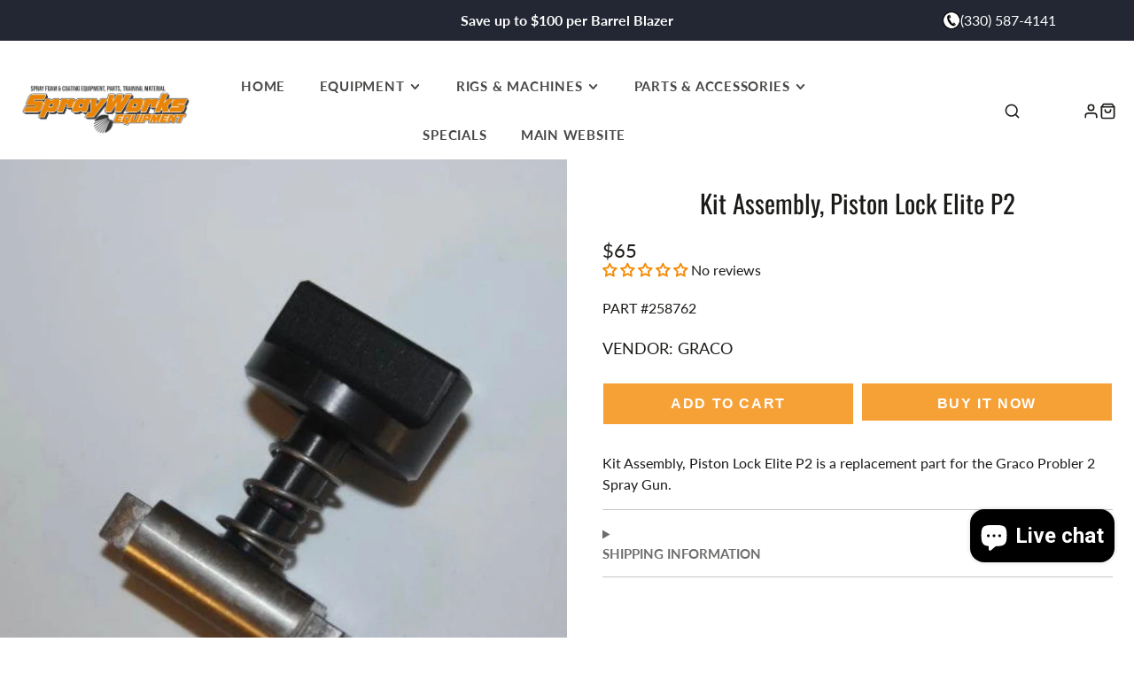

--- FILE ---
content_type: text/css
request_url: https://store.sprayworksequipment.com/cdn/shop/t/32/assets/gallery.css?v=61238612334218902011715968374
body_size: 150
content:
.gallery-image{background-size:cover;background-position:center}.gallery{display:flex;flex-wrap:wrap;justify-content:space-between;margin-bottom:20px;padding:20px}.gallery-image a.btn.btn-default{display:flex;width:fit-content;align-items:center;justify-content:center;margin:auto}.gallery-image img{width:100%;height:auto;border-radius:5px}.gallery-image h2{font-size:30px;margin-top:10px}.gallery-image p{font-size:16px;color:#666}.gallery-image a{color:#fff;line-height:1;font-weight:900}.btn{display:inline-block;padding:5px 10px;background-color:#f48a03;color:#fff;text-decoration:none;transition:background-color .3s ease}.btn:hover{background-color:#000;color:#fff}.btn:hover .left_icon_fri svg{fill:#fff}.arrow{display:inline-block;width:0;height:0;border-style:solid;border-width:5px 5px 0 5px;border-color:#fff transparent transparent transparent;margin-left:5px}@media only screen and (max-width: 992px){.gallery-image{width:calc(50% - 10px)}}@media only screen and (max-width: 600px){.gallery-image{width:100%}}.gallery_image h2{font-family:Oswald,sans-serif;font-weight:400}.gallery-image p{font-size:25px;font-family:Lato.sans-serif;font-weight:400;color:#dfdfdf}.column_slider .\#column-slider-images figure .\#media-image-wrapper{position:relative;left:unset;top:unset;padding-top:60%}.column_slider .\#column-slider-images figure .\#media-image-wrapper img{object-fit:cover}.column_slider .\#section-body column-slider .\#column-slider{height:60vh}.column_slider .\#section-body column-slider .\#column-slider .\#floating-content .\#button-group.\@align\:right .button--primary:after{background:#f48a03}.column_slider .\#section-body column-slider .\#column-slider .\#floating-content .\#button-group.\@align\:right .button--primary:nth-child(2){border-color:#f48a03;background-color:#000!important}.column_slider .\#section-body column-slider .\#column-slider .\#floating-content .\#button-group.\@align\:right .button--primary:nth-child(2):after{background:transparent!important}.column_slider .\#section-body column-slider .\#column-slider .\#floating-content .\#button-group.\@align\:right .button--primary{border-radius:unset}.custom_image_with_text .content_box{margin-top:0}.\#main-footer .\#container #newsletter-form{display:flex;flex-wrap:wrap;flex-direction:unset;align-items:center}.\#main-footer .\#container #newsletter-form .email_section_header{text-align:center;display:block}.\#main-footer .\#container #newsletter-form .email_section_header p{max-width:80%;width:100%;margin:0 auto}.\#main-footer .\#container #newsletter-form .email_section_footer .submit.cus_s,.\#main-footer .\#container #newsletter-form .email_section_footer .submit.cus_s input[type=submit]{background-color:#f48a03}.\#main-footer .\#container #newsletter-form .email_section_footer .submit.cus_s input[type=submit]{color:#fff}@media screen and (min-width: 990px){.\#main-footer .\#container #newsletter-form .email_section_header,.\#main-footer .\#container #newsletter-form .email_section_footer{max-width:50%;width:100%}}@media screen and (max-width: 990px){.\#main-footer .\#container #newsletter-form .email_section_header,.\#main-footer .\#container #newsletter-form .email_section_footer{max-width:100%;width:100%}}.gallery-image{width:calc(50% - 10px);margin-bottom:20px;box-sizing:border-box;text-align:center;background-color:#5e5f5d;color:#fff;padding:30px 20px;z-index:9;position:relative}.gallery-image.page_width:after{content:"";position:absolute;background:#00000054;width:100%;height:100%;top:0;left:0;z-index:-1}
/*# sourceMappingURL=/cdn/shop/t/32/assets/gallery.css.map?v=61238612334218902011715968374 */


--- FILE ---
content_type: text/css
request_url: https://store.sprayworksequipment.com/cdn/shop/t/32/assets/main-footer.css?v=4097619974389521011715001796
body_size: 201
content:
.\#main-footer{color:var(--main-footer-color-text);background-color:var(--main-footer-color-background)}.\#main-footer-heading{text-transform:uppercase;font-size:calc(var(--font-size-base) * 1);margin-bottom:calc(var(--spacer) * 1)}.\#main-footer-grid{display:grid;gap:2rem}@media (min-width: 992px){.\#main-footer-grid.\@column-size\:auto{grid-template-columns:repeat(auto-fit,minmax(100px,max-content))}.\#main-footer-grid.\@column-size\:even{grid-template-columns:repeat(auto-fit,minmax(100px,1fr))}}.\#main-footer-nav{list-style:none;margin:0;padding:0}.\#main-footer-nav>li:not(:last-child){margin-bottom:calc(var(--spacer) * .5)}.\#main-footer-nav>li>a{color:inherit;text-decoration:none;opacity:.64}.\#main-footer-nav>li>a:hover{opacity:1}.\#main-footer-text{opacity:.8}.\#main-footer-bottom{margin-top:calc(var(--spacer) * 4);margin-bottom:calc(calc(var(--spacer) * 2) * -1);display:flex;gap:1rem}@media (max-width: 991px){.\#main-footer-bottom{flex-direction:column}}@media (min-width: 992px){.\#main-footer-bottom{align-items:flex-end}.\#main-footer-bottom.\@spaced{justify-content:space-between}.\#main-footer-bottom:not(.\@spaced){justify-content:center}.\#main-footer-bottom:not(.\@spaced) .\#main-footer-copy-text{text-align:center}.\#main-footer-bottom:not(.\@spaced) .\#main-footer-payment-list{justify-content:center}}@media (min-width: 992px){.\#main-footer-block{min-width:180px}}.\#main-footer-l10n{display:flex;gap:20px}@media (max-width: 991px){.\#main-footer-l10n{flex-direction:column}}.\#main-footer-l10n .\#form-field{color:var(--main-footer-color-text)}.\#main-footer-l10n .\#form-field+.\#form-field{margin-top:0}.\#main-footer-l10n .\#form-select>select{background:none}.\#main-footer-l10n .\#form-custom-select{margin-bottom:0}.\#main-footer-l10n .\#form-custom-select-trigger{background:none}.\#main-footer-l10n .\#form-custom-select-dropdown{top:auto;bottom:calc(100% + 2px);max-height:50vh;color:var(--main-footer-color-background);font-size:.9rem}.\#main-footer-copy-text{margin-bottom:0}.\#main-footer-copy-text>a{color:inherit;opacity:.64}.\#main-footer-social-list{margin-top:calc(var(--spacer) * 1.5)}.\#main-footer-social-list .\#social-profiles{display:flex;flex-wrap:wrap;gap:.75rem}.\#main-footer-social-list .\#social-profiles-item{text-decoration:none;color:inherit;opacity:.64}.\#main-footer-social-list .\#social-profiles-item:hover{opacity:1}.\#main-footer-social-list .\#social-profiles-item-icon{display:flex}.\#main-footer-social-list .\#social-profiles-item-icon .\#icon{width:1.35rem;height:1.35rem}.\#main-footer-social-menu{max-width:220px}.\#main-footer-social-menu.\@with-titles .\#social-profiles{flex-direction:column;gap:.5rem}.\#main-footer-social-menu.\@with-titles .\#social-profiles-item-icon .\#icon{width:1.1rem;height:1.1rem}.\#main-footer-social-menu .\#social-profiles{display:flex;gap:1rem;flex-wrap:wrap}.\#main-footer-social-menu .\#social-profiles-item{opacity:.64;text-decoration:none;color:inherit;display:flex;gap:.64rem;align-items:center}.\#main-footer-social-menu .\#social-profiles-item:hover{opacity:1}.\#main-footer-social-menu .\#social-profiles-item-icon{display:flex}.\#main-footer-social-menu .\#social-profiles-item-icon .\#icon{width:1.4rem;height:1.4rem}.\#main-footer-newsletter-inner{max-width:350px;display:flex;align-items:center;border:1px solid var(--main-footer-color-text);border-radius:5rem}.\#main-footer-newsletter-input{display:block;flex:1;border:none;background:none;outline:none!important;padding:.75rem 1rem;font-size:1.25rem;color:var(--main-footer-color-text);width:100%}.\#main-footer-newsletter-submit{color:var(--main-footer-color-text);background:none;border:none;padding:0 1rem}.\#main-footer-payment{margin-top:.7rem}.\#main-footer-payment-list{display:flex;flex-wrap:wrap;gap:.7rem}@media (min-width: 992px){.\#main-footer-payment-list{justify-content:flex-end}}
/*# sourceMappingURL=/cdn/shop/t/32/assets/main-footer.css.map?v=4097619974389521011715001796 */
